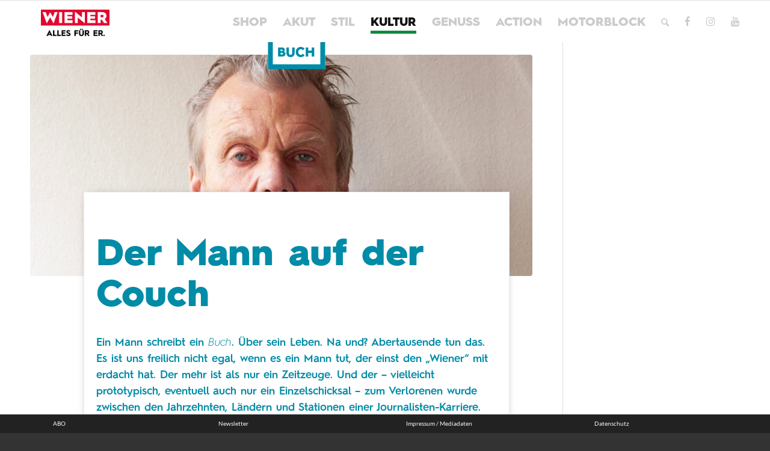

--- FILE ---
content_type: text/html; charset=utf-8
request_url: https://www.google.com/recaptcha/api2/aframe
body_size: 269
content:
<!DOCTYPE HTML><html><head><meta http-equiv="content-type" content="text/html; charset=UTF-8"></head><body><script nonce="wMvBWrJ_POCpj8Sj832cHA">/** Anti-fraud and anti-abuse applications only. See google.com/recaptcha */ try{var clients={'sodar':'https://pagead2.googlesyndication.com/pagead/sodar?'};window.addEventListener("message",function(a){try{if(a.source===window.parent){var b=JSON.parse(a.data);var c=clients[b['id']];if(c){var d=document.createElement('img');d.src=c+b['params']+'&rc='+(localStorage.getItem("rc::a")?sessionStorage.getItem("rc::b"):"");window.document.body.appendChild(d);sessionStorage.setItem("rc::e",parseInt(sessionStorage.getItem("rc::e")||0)+1);localStorage.setItem("rc::h",'1763469162385');}}}catch(b){}});window.parent.postMessage("_grecaptcha_ready", "*");}catch(b){}</script></body></html>

--- FILE ---
content_type: text/css
request_url: https://wiener-online.at/wp-content/themes/enfold-child/style.css
body_size: 5116
content:
/*
Theme Name: Wiener 
Description: A <a href='http://codex.wordpress.org/Child_Themes'>Child Theme</a> for the Enfold Wordpress Theme. If you plan to do a lot of file modifications we recommend to use this Theme instead of the original Theme. Updating wil be much easier then.
Version: 1.0
Author: Kriesi
Author URI: http://www.kriesi.at
Template: enfold
*/
@font-face {
  font-family: 'Hurme Geometric Sans2';
  src: url("./fonts/HurmeGeometricSans2 Bold.otf") format("opentype");
  font-weight: normal;
  font-style: normal;
}
@font-face {
  font-family: 'Hurme Geometric Sans2';
  src: url("./fonts/HurmeGeometricSans2 BoldItalic.otf") format("opentype");
  font-weight: normal;
  font-style: italic;
}
@font-face {
  font-family: 'Hurme Geometric Sans2';
  src: url("./fonts/HurmeGeometricSans2 Black.otf") format("opentype");
  font-weight: bold;
  font-style: normal;
}
@font-face {
  font-family: 'Hurme Geometric Sans2';
  src: url("./fonts/HurmeGeometricSans2 BlackItalic.otf") format("opentype");
  font-weight: bold;
  font-style: italic;
}
@font-face {
  font-family: 'Hurme Geometric Sans2';
  src: url("./fonts/HurmeGeometricSans2 SemiBold.otf") format("opentype");
  font-weight: 500;
  font-style: normal;
}
@font-face {
  font-family: 'Hurme Geometric Sans2';
  src: url("./fonts/HurmeGeometricSans2 Light.otf") format("opentype");
  font-weight: lighter;
  font-style: normal;
}
@font-face {
  font-family: 'Hurme Geometric Sans2';
  src: url("./fonts/HurmeGeometricSans2 LightItalic.otf") format("opentype");
  font-weight: lighter;
  font-style: italic;
}
html body {
  font-family: 'Lato', sans-serif;
}

body .container {
  max-width: 1200px;
}
body#top .fullsize .template-blog .post .entry-content-wrapper > * {
  max-width: 900px;
  position: relative;
}
body #header, body .avia-search-tooltip {
  background: white;
}

h1, h2, h3, h4, h5, h6 {
  font-family: 'Lato';
}

body h1 {
  font-family: "Hurme Geometric Sans2", "Lato", sans-serif;
  font-weight: bold;
  margin-top: 50px;
}

h2.sub-header {
  font-weight: 100;
  font-style: normal;
  font-size: 40px;
  text-transform: uppercase;
  text-align: center;
  border-top: 1px solid;
  border-bottom: 1px solid;
  padding-top: 0.233em;
  padding-bottom: 0.233em;
  border-color: #e4e4e4;
}

body.category-akut main ::-moz-selection {
  background: #d71e39;
}
body.category-akut main ::selection {
  background: #d71e39;
}
body.category-akut main article.post-entry blockquote hr {
  border-color: #d71e39;
}
body.category-akut main article.post-entry h1, body.category-akut main article.post-entry h2, body.category-akut main article.post-entry h3, body.category-akut main article.post-entry strong, body.category-akut main article.post-entry a {
  color: #d71e39;
}
body.category-fashion main ::-moz-selection, body.category-mode main ::-moz-selection {
  background: #967664;
}
body.category-fashion main ::selection, body.category-mode main ::selection {
  background: #967664;
}
body.category-fashion main article.post-entry blockquote hr, body.category-mode main article.post-entry blockquote hr {
  border-color: #967664;
}
body.category-fashion main article.post-entry h1, body.category-fashion main article.post-entry h2, body.category-fashion main article.post-entry h3, body.category-fashion main article.post-entry strong, body.category-fashion main article.post-entry a, body.category-mode main article.post-entry h1, body.category-mode main article.post-entry h2, body.category-mode main article.post-entry h3, body.category-mode main article.post-entry strong, body.category-mode main article.post-entry a {
  color: #967664;
}
body.category-kultur main ::-moz-selection {
  background: #008ba7;
}
body.category-kultur main ::selection {
  background: #008ba7;
}
body.category-kultur main article.post-entry blockquote hr {
  border-color: #008ba7;
}
body.category-kultur main article.post-entry h1, body.category-kultur main article.post-entry h2, body.category-kultur main article.post-entry h3, body.category-kultur main article.post-entry strong, body.category-kultur main article.post-entry a {
  color: #008ba7;
}
body.category-genuss main ::-moz-selection {
  background: #0f8b3c;
}
body.category-genuss main ::selection {
  background: #0f8b3c;
}
body.category-genuss main article.post-entry blockquote hr {
  border-color: #0f8b3c;
}
body.category-genuss main article.post-entry h1, body.category-genuss main article.post-entry h2, body.category-genuss main article.post-entry h3, body.category-genuss main article.post-entry strong, body.category-genuss main article.post-entry a {
  color: #0f8b3c;
}
body.category-action main ::-moz-selection {
  background: #feda17;
}
body.category-action main ::selection {
  background: #feda17;
}
body.category-action main article.post-entry blockquote hr {
  border-color: #feda17;
}
body.category-action main article.post-entry h1, body.category-action main article.post-entry h2, body.category-action main article.post-entry h3, body.category-action main article.post-entry strong, body.category-action main article.post-entry a {
  color: #feda17;
}
body.category-motorblock main ::-moz-selection {
  background: #6a6b79;
}
body.category-motorblock main ::selection {
  background: #6a6b79;
}
body.category-motorblock main article.post-entry blockquote hr {
  border-color: #6a6b79;
}
body.category-motorblock main article.post-entry h1, body.category-motorblock main article.post-entry h2, body.category-motorblock main article.post-entry h3, body.category-motorblock main article.post-entry strong, body.category-motorblock main article.post-entry a {
  color: #6a6b79;
}
body a:hover {
  text-decoration: none;
}

html > body main.label-akut ::-moz-selection, html > body main.label-akut ::selection {
  background: #d71e39;
}
html > body main.label-akut article.post-entry blockquote hr {
  border-color: #d71e39;
}
html > body main.label-akut article.post-entry h1, html > body main.label-akut article.post-entry h2, html > body main.label-akut article.post-entry h3, html > body main.label-akut article.post-entry strong, html > body main.label-akut article.post-entry a {
  color: #d71e39;
}
html > body main.label-fashion ::-moz-selection, html > body main.label-fashion ::selection, html > body.category-mode ::-moz-selection, html > body.category-mode ::selection {
  background: #967664;
}
html > body main.label-fashion article.post-entry blockquote hr, html > body.category-mode article.post-entry blockquote hr {
  border-color: #967664;
}
html > body main.label-fashion article.post-entry h1, html > body main.label-fashion article.post-entry h2, html > body main.label-fashion article.post-entry h3, html > body main.label-fashion article.post-entry strong, html > body main.label-fashion article.post-entry a, html > body.category-mode article.post-entry h1, html > body.category-mode article.post-entry h2, html > body.category-mode article.post-entry h3, html > body.category-mode article.post-entry strong, html > body.category-mode article.post-entry a {
  color: #967664;
}
html > body main.label-kultur ::-moz-selection, html > body main.label-kultur ::selection {
  background: #008ba7;
}
html > body main.label-kultur article.post-entry blockquote hr {
  border-color: #008ba7;
}
html > body main.label-kultur article.post-entry h1, html > body main.label-kultur article.post-entry h2, html > body main.label-kultur article.post-entry h3, html > body main.label-kultur article.post-entry strong, html > body main.label-kultur article.post-entry a {
  color: #008ba7;
}
html > body main.label-genuss ::-moz-selection, html > body main.label-genuss ::selection {
  background: #0f8b3c;
}
html > body main.label-genuss article.post-entry blockquote hr {
  border-color: #0f8b3c;
}
html > body main.label-genuss article.post-entry h1, html > body main.label-genuss article.post-entry h2, html > body main.label-genuss article.post-entry h3, html > body main.label-genuss article.post-entry strong, html > body main.label-genuss article.post-entry a {
  color: #0f8b3c;
}
html > body main.label-action ::-moz-selection, html > body main.label-action ::selection {
  background: #feda17;
}
html > body main.label-action article.post-entry blockquote hr {
  border-color: #feda17;
}
html > body main.label-action article.post-entry h1, html > body main.label-action article.post-entry h2, html > body main.label-action article.post-entry h3, html > body main.label-action article.post-entry strong, html > body main.label-action article.post-entry a {
  color: #feda17;
}
html > body main.label-motorblock ::-moz-selection, html > body main.label-motorblock ::selection {
  background: #6a6b79;
}
html > body main.label-motorblock article.post-entry blockquote hr {
  border-color: #6a6b79;
}
html > body main.label-motorblock article.post-entry h1, html > body main.label-motorblock article.post-entry h2, html > body main.label-motorblock article.post-entry h3, html > body main.label-motorblock article.post-entry strong, html > body main.label-motorblock article.post-entry a {
  color: #6a6b79;
}

.center {
  text-align: center;
}

main > h1 {
  margin-bottom: 50px;
}

.content {
  padding-top: 0;
}

.portrait-page .entry-content-wrapper {
  width: 60%;
  margin: -180px 25% 0 15%;
}
.portrait-page .page-thumb {
  float: none;
  width: 100%;
}
.portrait-page .featured-image {
  width: 40%;
  position: absolute;
  right: -40%;
  top: 150px;
  padding: 18px;
}
.portrait-page .featured-image .page-thumb img {
  border-radius: 50%;
}
.portrait-page .featured-image .p2 {
  font-size: 90%;
  line-height: 1.2;
}
.portrait-page .featured-image .bio {
  width: 75%;
  float: right;
}

.author {
  font-size: 80%;
}

.header-image {
  margin-bottom: 50px;
}

.avia-content-slider .slide-image img {
  height: 250px;
  object-fit: cover;
}
.avia-content-slider .slide-image.compat-object-fit {
  background-size: cover !important;
  background-position: center center !important;
  background-repeat: no-repeat !important;
  height: 250px;
}
.avia-content-slider .slide-image.compat-object-fit img {
  opacity: 0;
}

html.avia_transform a:hover .image-overlay {
  display: none !important;
}

main > hr:first-child {
  display: none;
}

.avia-content-slider3 {
  margin-top: 0 !important;
}
.avia-content-slider3 .imgoverlay {
  position: absolute;
  left: 0;
  top: 0;
  opacity: 1;
  z-index: -1;
  transition: all 0.2s ease;
}
.avia-content-slider3 .fb-video {
  z-index: -1;
}

.avia-content-slider .slide-image, .avia-content-slider .slide-image img {
  border-radius: 0px !important;
}

main article {
  font-size: 1.45em;
  font-family: "Hurme Geometric Sans2", "Lato", sans-serif;
  font-weight: 100;
}

.template-page .entry-content-wrapper h1 {
  margin-top: 0;
}
.template-page .entry-content-wrapper h1.title {
  text-transform: none;
  margin-bottom: 20px;
  font-size: 54px;
  text-align: left;
  font-style: italic;
}

div .main_color .button.cta {
  border: 4px solid #d71e39;
  background: white;
  color: #d71e39;
  font-family: "Hurme Geometric Sans2", "Lato", sans-serif;
  text-transform: uppercase;
  font-weight: bold;
  transition: all 0.2s ease;
}
div .main_color .button.cta:hover {
  background: #d71e39;
  color: white;
  border-color: black;
}

.no-feature-image {
  height: 200px;
}

strong {
  font-weight: 500 !important;
}

.wp-caption p {
  padding: 0;
}

a.search {
  position: absolute;
  font-size: 20px;
  right: 0px;
  top: 30px;
  padding: 5px;
}
@media (min-width: 768px) {
  a.search {
    display: none;
  }
}

.big-preview img {
  object-fit: cover;
  max-height: 400px;
}

body .gss-info {
  background: white;
  color: #121212;
}

#mobile-advanced li a {
  font-family: "Hurme Geometric Sans2", "Lato", sans-serif;
  text-transform: uppercase;
  font-size: 16px;
  font-weight: bold;
}

#avia-menu li a {
  font-family: "Hurme Geometric Sans2", "Lato", sans-serif;
  color: #c9cccb;
  text-transform: uppercase;
}
#avia-menu li a .avia-menu-text {
  font-size: 22px;
  padding-bottom: 3px;
  border-bottom: 5px solid transparent;
}
#avia-menu li:nth-child(1).current-menu-item a .avia-menu-text, #avia-menu li:nth-child(1).current-menu-parent a .avia-menu-text, #avia-menu li:nth-child(1).current-post-parent a .avia-menu-text, #avia-menu li:nth-child(1):hover a .avia-menu-text {
  color: #121212;
  border-color: #d71e39;
}
#avia-menu li:nth-child(2).current-menu-item a .avia-menu-text, #avia-menu li:nth-child(2).current-menu-parent a .avia-menu-text, #avia-menu li:nth-child(2).current-post-parent a .avia-menu-text, #avia-menu li:nth-child(2):hover a .avia-menu-text {
  color: #121212;
  border-color: #967664;
}
#avia-menu li:nth-child(3).current-menu-item a .avia-menu-text, #avia-menu li:nth-child(3).current-menu-parent a .avia-menu-text, #avia-menu li:nth-child(3).current-post-parent a .avia-menu-text, #avia-menu li:nth-child(3):hover a .avia-menu-text {
  color: #121212;
  border-color: #008ba7;
}
#avia-menu li:nth-child(4).current-menu-item a .avia-menu-text, #avia-menu li:nth-child(4).current-menu-parent a .avia-menu-text, #avia-menu li:nth-child(4).current-post-parent a .avia-menu-text, #avia-menu li:nth-child(4):hover a .avia-menu-text {
  color: #121212;
  border-color: #0f8b3c;
}
#avia-menu li:nth-child(5).current-menu-item a .avia-menu-text, #avia-menu li:nth-child(5).current-menu-parent a .avia-menu-text, #avia-menu li:nth-child(5).current-post-parent a .avia-menu-text, #avia-menu li:nth-child(5):hover a .avia-menu-text {
  color: #121212;
  border-color: #feda17;
}
#avia-menu li:nth-child(6).current-menu-item a .avia-menu-text, #avia-menu li:nth-child(6).current-menu-parent a .avia-menu-text, #avia-menu li:nth-child(6).current-post-parent a .avia-menu-text, #avia-menu li:nth-child(6):hover a .avia-menu-text {
  color: #121212;
  border-color: #6a6b79;
}
#avia-menu li:nth-child(7).current-menu-item a .avia-menu-text, #avia-menu li:nth-child(7).current-menu-parent a .avia-menu-text, #avia-menu li:nth-child(7).current-post-parent a .avia-menu-text, #avia-menu li:nth-child(7):hover a .avia-menu-text {
  color: #121212;
  border-color: #CBC4BA; 
}
#avia-menu:after {
  content: "";
  display: block;
  clear: both;
}
#avia-menu .avia-menu-fx {
  display: none;
}

.logo-wrapper {
  display: inline-block;
  background-image: url("./img/wiener_logo.png");
  background-repeat: no-repeat;
  background-size: contain !important;
  background-position: center center;
  height: 100%;
  width: 150px;
}

body.category-action .logo-wrapper {
  background-image: url("./img/wilder_wiener_logo.png");
}

body.category-techno .logo-wrapper {
  background-image: url("./img/motorblock_logo.png");
}

body.category-genuss .logo-wrapper {
  background-image: url("./img/WIENER-Kueche.png");
}
@media (max-width: 676px) {
  body.category-genuss .logo-wrapper {
    height: 120px;
    margin-bottom: -35px;
    margin-top: -20px;
  }
}

.avia-content-slider-inner article {
  margin: 20px 2% !important;
}

#top.post-template-default .content-main h1.post-title {
  font-size: 62px;
  word-wrap: break-word;
}

body .main_color strong {
  color: #121212;
}
body .main_color .wp-caption {
  border: none;
}

article {
  font-size: 17px;
  line-height: 1.3em;
  margin: 40px 0 !important;
  /**
   *
   * Portrait
   *
   */
  /**
   *
   * Rezept
   *
   */
}
article > .content-main {
  width: 60%;
  margin: -150px auto 0 auto;
  background: white;
  padding: 20px;
  z-index: 111;
  position: relative;
  font-size: 18px;
  line-height: 1.5;
}
article > .content-main p {
  line-height: 1.5;
  text-align: left;
}
article.post {
  position: relative;
}
article.post .entry-content-wrapper {
  padding: 0px;
  background: white;
}
article.post h2 {
  font-size: 29px;
  font-weight: bold;
  font-style: italic;
  font-family: "Hurme Geometric Sans2", "Lato", sans-serif;
  margin-top: 10px;
}
article.post .single-big {
  position: relative;
}
article.post .single-big img {
  width: 100%;
}
article.post .single-big .post-title a {
  line-height: 1.0;
  padding: 20px 0;
  font-family: "Hurme Geometric Sans2", "Lato", sans-serif;
  font-size: 74px !important;
  font-style: italic;
  text-transform: none !important;
}
@media (max-width: 768px) {
  article.post .single-big .post-title a {
    font-size: 29px !important;
  }
}
article.post .subcategory {
  position: absolute;
  left: 50%;
  transform: translate(-50%);
  top: -30px;
  background: white;
  z-index: 999;
  border: 8px solid #121212;
}
article.post .subcategory h1 {
  padding: 8px;
  margin: 0;
  line-height: 1;
  font-size: 22px;
  text-transform: uppercase;
  font-weight: bold;
}
article.post .blog-meta {
  font-size: 10pt;
  margin: 0 !important;
  width: 100% !important;
  text-align: center;
}
article.portrait-page {
  position: relative;
}
article.portrait-page h2 {
  font-size: 29px;
  font-weight: bold;
  font-family: "Hurme Geometric Sans2", "Lato", sans-serif;
  text-transform: none !important;
}
article.portrait-page .entry-content-wrapper {
  padding: 20px;
  position: relative;
  line-height: 1.9em;
}
article.portrait-page .subcategory {
  position: absolute;
  left: 50%;
  transform: translate(-50%);
  top: -30px;
  background: white;
  z-index: 1001;
}
article.portrait-page .subcategory h1 {
  font-family: "Hurme Geometric Sans2", "Lato", sans-serif;
  font-weight: bold;
  font-size: 22px;
  margin: 0px;
  padding: 5px;
  text-align: center;
}
article.portrait-page .page-thumb img {
  width: 100%;
}
article.rezept {
  position: relative;
}
article.rezept .entry-content {
  width: 90%;
  margin: 0 0 0 10%;
  position: relative;
  padding: 25px;
}
article.rezept .entry-content:after {
  content: "";
  clear: both;
  display: block;
}
article.rezept .entry-content .content-main {
  width: 75%;
  margin-top: -150px;
  background: white;
  padding: 20px;
  float: left;
}
article.rezept .entry-content .content-right {
  width: 22%;
  float: right;
}
article.rezept h2 {
  font-size: 29px;
  font-weight: bold;
  font-family: "Hurme Geometric Sans2", "Lato", sans-serif;
  text-transform: none !important;
}
article.rezept header {
  position: relative;
}
article.rezept .subcategory {
  border: 8px solid #0f8b3c;
  position: absolute;
  left: 50%;
  transform: translate(-50%);
  top: -30px;
  background: white;
  z-index: 999;
}
article.rezept .subcategory h1 {
  font-family: "Hurme Geometric Sans2", "Lato", sans-serif;
  font-weight: bold;
  font-size: 22px;
  margin: 0px;
  padding: 5px;
  text-align: center;
  color: #0f8b3c;
}
article.rezept .page-thumb img {
  width: 100%;
}
article.category-akut .single-big .post-title, article.post-entry.label-akut .single-big .post-title {
  color: #d71e39 !important;
}
article.category-akut .subcategory, article.post-entry.label-akut .subcategory {
  border: 8px solid #d71e39 !important;
}
article.category-akut .subcategory h1, article.post-entry.label-akut .subcategory h1 {
  color: #d71e39 !important;
}
article.category-kultur .single-big .post-title, article.post-entry.label-kultur .single-big .post-title {
  color: #008ba7 !important;
}
article.category-kultur .subcategory, article.post-entry.label-kultur .subcategory {
  border: 8px solid #008ba7 !important;
}
article.category-kultur .subcategory h1, article.post-entry.label-kultur .subcategory h1 {
  color: #008ba7 !important;
}
article.category-stil .single-big .post-title, article.category-fashion .single-big .post-title, article.category-mode .single-big .post-title {
  color: #967664 !important;
}
article.category-stil .subcategory, article.category-fashion .subcategory, article.category-mode .subcategory {
  border: 8px solid #967664 !important;
}
article.category-stil .subcategory h1, article.category-fashion .subcategory h1, article.category-mode .subcategory h1 {
  color: #967664 !important;
}
article.category-genuss .single-big .post-title {
  color: #0f8b3c !important;
}
article.category-genuss .subcategory {
  border: 8px solid #0f8b3c !important;
}
article.category-genuss .subcategory h1 {
  color: #0f8b3c !important;
}
article.category-wilder .single-big .post-title {
  color: #feda17 !important;
}
article.category-wilder .subcategory {
  border: 8px solid #feda17 !important;
}
article.category-wilder .subcategory h1 {
  color: #feda17 !important;
}
article.category-action .single-big .post-title {
  color: #feda17 !important;
}
article.category-action .subcategory {
  border: 8px solid #feda17 !important;
}
article.category-action .subcategory h1 {
  color: #feda17 !important;
}
article.category-motorblock .single-big .post-title {
  color: #6a6b79 !important;
}
article.category-motorblock .subcategory {
  border: 8px solid #6a6b79 !important;
}
article.category-motorblock .subcategory h1 {
  color: #6a6b79 !important;
}
article.category-navactive .single-big .post-title {
  color: #121212 !important;
}
article.category-navactive .subcategory {
  border: 8px solid #121212 !important;
}
article.category-navactive .subcategory h1 {
  color: #121212 !important;
}
article.post-entry.label-akut main ::-moz-selection {
  background: #d71e39;
}
article.post-entry.label-akut main ::selection {
  background: #d71e39;
}
article.post-entry.label-akut main article.post-entry blockquote hr {
  border-color: #d71e39;
}
article.post-entry.label-akut main article.post-entry h1, article.post-entry.label-akut main article.post-entry h2, article.post-entry.label-akut main article.post-entry h3, article.post-entry.label-akut main article.post-entry strong, article.post-entry.label-akut main article.post-entry a {
  color: #d71e39;
}
article.post-entry.label-kultur main ::-moz-selection {
  background: #008ba7;
}
article.post-entry.label-kultur main ::selection {
  background: #008ba7;
}
article.post-entry.label-kultur main article.post-entry blockquote hr {
  border-color: #008ba7;
}
article.post-entry.label-kultur main article.post-entry h1, article.post-entry.label-kultur main article.post-entry h2, article.post-entry.label-kultur main article.post-entry h3, article.post-entry.label-kultur main article.post-entry strong, article.post-entry.label-kultur main article.post-entry a {
  color: #008ba7;
}
article .cycle-slideshow {
  margin: 20px auto;
}
article .cycle-slideshow #gslideshow_pager {
  width: 100% !important;
  text-align: center;
  margin: 0 auto !important;
}
article .entry-content h3, article .entry-content h4 {
  padding: 4px;
  font-family: "Hurme Geometric Sans2", "Lato", sans-serif;
}
article .entry-content h3 {
  text-transform: uppercase;
}
article .entry-content h4 {
  font-size: 22px;
  font-weight: bold;
  padding: 4px;
}
article .entry-content h5 {
  color: #121212;
  font-size: 18px;
  font-style: italic;
  font-weight: bold;
  font-family: "Hurme Geometric Sans2", "Lato", sans-serif;
}

main article.post-entry blockquote {
  border-left: 0;
  float: right;
  max-width: 265px;
  text-align: left;
  padding-left: 0;
  margin-left: 50px;
  margin-top: 50px;
  margin-bottom: 50px;
  color: #121212;
  font-size: 128%;
  font-weight: bold;
  font-style: italic;
  border-bottom: 0px solid;
}
main article.post-entry blockquote hr {
  border-width: 30px 0 0;
  width: 60%;
}
main article.post-entry blockquote p {
  padding-bottom: 0;
  margin-bottom: 0;
  line-height: 1.2;
}

.nav-previous {
  display: none;
}

/**
 *
 * Overlay
 *
 */
.readmore {
  position: relative;
  height: 450px !important;
  overflow: hidden !important;
}

.overlay {
  position: absolute !important;
  z-index: 999;
  text-align: center;
  background: rgba(255, 255, 255, 0.83);
  padding: 36px;
  width: 100%;
  bottom: 0;
}
.overlay button {
  cursor: pointer;
  font-size: 20px;
  border: none;
  background: #0cf;
  color: white;
  padding: 5px 25px;
  border-radius: 2px;
  z-index: 99999;
}

main.label-akut main ::-moz-selection {
  background: #d71e39;
}
main.label-akut main ::selection {
  background: #d71e39;
}
main.label-akut main article.post-entry blockquote hr {
  border-color: #d71e39;
}
main.label-akut main article.post-entry h1, main.label-akut main article.post-entry h2, main.label-akut main article.post-entry h3, main.label-akut main article.post-entry strong, main.label-akut main article.post-entry a {
  color: #d71e39;
}
main.label-kultur main ::-moz-selection {
  background: #008ba7;
}
main.label-kultur main ::selection {
  background: #008ba7;
}
main.label-kultur main article.post-entry blockquote hr {
  border-color: #008ba7;
}
main.label-kultur main article.post-entry h1, main.label-kultur main article.post-entry h2, main.label-kultur main article.post-entry h3, main.label-kultur main article.post-entry strong, main.label-kultur main article.post-entry a {
  color: #008ba7;
}
main.label-stil main ::-moz-selection {
  background: #967664;
}
main.label-stil main ::selection {
  background: #967664;
}
main.label-stil main article.post-entry blockquote hr {
  border-color: #967664;
}
main.label-stil main article.post-entry h1, main.label-stil main article.post-entry h2, main.label-stil main article.post-entry h3, main.label-stil main article.post-entry strong, main.label-stil main article.post-entry a {
  color: #967664;
}
main.label-genuss main ::-moz-selection {
  background: #0f8b3c;
}
main.label-genuss main ::selection {
  background: #0f8b3c;
}
main.label-genuss main article.post-entry blockquote hr {
  border-color: #0f8b3c;
}
main.label-genuss main article.post-entry h1, main.label-genuss main article.post-entry h2, main.label-genuss main article.post-entry h3, main.label-genuss main article.post-entry strong, main.label-genuss main article.post-entry a {
  color: #0f8b3c;
}
main.label-action main ::-moz-selection {
  background: #feda17;
}
main.label-action main ::selection {
  background: #feda17;
}
main.label-action main article.post-entry blockquote hr {
  border-color: #feda17;
}
main.label-action main article.post-entry h1, main.label-action main article.post-entry h2, main.label-action main article.post-entry h3, main.label-action main article.post-entry strong, main.label-action main article.post-entry a {
  color: #feda17;
}
main.label-motorblock main ::-moz-selection {
  background: #6a6b79;
}
main.label-motorblock main ::selection {
  background: #6a6b79;
}
main.label-motorblock main article.post-entry blockquote hr {
  border-color: #6a6b79;
}
main.label-motorblock main article.post-entry h1, main.label-motorblock main article.post-entry h2, main.label-motorblock main article.post-entry h3, main.label-motorblock main article.post-entry strong, main.label-motorblock main article.post-entry a {
  color: #6a6b79;
}

/**
 *
 * Mixins
 *
 */
.template-page article.featured_post.category-akut {
  color: white;
  background: #d71e39;
}
.template-page article.featured_post.category-akut .entry-title a {
  color: white !important;
  font-size: 22pt;
  line-height: 22pt;
  font-style: italic;
  margin: 0px;
  font-family: "Hurme Geometric Sans2", "Lato", sans-serif;
}
.template-page article.featured_post.category-kultur {
  color: white;
  background: #008ba7;
}
.template-page article.featured_post.category-kultur .entry-title a {
  color: white !important;
  font-size: 22pt;
  line-height: 22pt;
  font-style: italic;
  margin: 0px;
  font-family: "Hurme Geometric Sans2", "Lato", sans-serif;
}
.template-page article.featured_post.category-stil, .template-page article.featured_post.category-fashion, .template-page article.featured_post.category-mode {
  color: white;
  background: #967664;
}
.template-page article.featured_post.category-stil .entry-title a, .template-page article.featured_post.category-fashion .entry-title a, .template-page article.featured_post.category-mode .entry-title a {
  color: white !important;
  font-size: 22pt;
  line-height: 22pt;
  font-style: italic;
  margin: 0px;
  font-family: "Hurme Geometric Sans2", "Lato", sans-serif;
}
.template-page article.featured_post.category-genuss {
  color: white;
  background: #0f8b3c;
}
.template-page article.featured_post.category-genuss .entry-title a {
  color: white !important;
  font-size: 22pt;
  line-height: 22pt;
  font-style: italic;
  margin: 0px;
  font-family: "Hurme Geometric Sans2", "Lato", sans-serif;
}
.template-page article.featured_post.category-wilder {
  color: white;
  background: #feda17;
}
.template-page article.featured_post.category-wilder .entry-title a {
  color: white !important;
  font-size: 22pt;
  line-height: 22pt;
  font-style: italic;
  margin: 0px;
  font-family: "Hurme Geometric Sans2", "Lato", sans-serif;
}
.template-page article.featured_post.category-motor {
  color: white;
  background: #6a6b79;
}
.template-page article.featured_post.category-motor .entry-title a {
  color: white !important;
  font-size: 22pt;
  line-height: 22pt;
  font-style: italic;
  margin: 0px;
  font-family: "Hurme Geometric Sans2", "Lato", sans-serif;
}
.template-page article.featured_post.category-navactive {
  color: white;
  background: #121212;
}
.template-page article.featured_post.category-navactive .entry-title a {
  color: white !important;
  font-size: 22pt;
  line-height: 22pt;
  font-style: italic;
  margin: 0px;
  font-family: "Hurme Geometric Sans2", "Lato", sans-serif;
}
.template-page article.featured_post.category-action {
  color: white;
  background: #feda17;
}
.template-page article.featured_post.category-action .entry-title a {
  color: white !important;
  font-size: 22pt;
  line-height: 22pt;
  font-style: italic;
  margin: 0px;
  font-family: "Hurme Geometric Sans2", "Lato", sans-serif;
}
.template-page article.featured_post img {
  width: 100%;
  height: 400px !important;
}
.template-page article.featured_post .thumbnail {
  width: 70%;
  float: left;
  margin-bottom: -5.6px;
}
@media (max-width: 676px) {
  .template-page article.featured_post .thumbnail {
    width: 100%;
  }
}
.template-page article.featured_post .description {
  width: 30%;
  float: right;
  padding: 20px;
}
@media (max-width: 676px) {
  .template-page article.featured_post .description {
    width: 100%;
  }
}
.template-page article.featured_post .category {
  font-family: "Hurme Geometric Sans2", "Lato", sans-serif;
  border-bottom: 3px solid white;
}
.template-page article.featured_post .entry-title {
  margin: 20px 0;
}
.template-page article img {
  border-radius: 0 !important;
}
.template-page article .category {
  background: black;
  margin: 0px;
  font-size: 16pt;
  font-family: "Hurme Geometric Sans2", "Lato", sans-serif;
  font-weight: 500;
}
.template-page article .category span {
  font-family: "Hurme Geometric Sans2", "Lato", sans-serif;
  color: black;
  background: white;
  width: 180px;
  margin: 0 10px 0 0;
  font-size: 16pt;
  display: block;
  font-style: normal;
  font-weight: bold;
}
.template-page article .entry-title a {
  color: black !important;
  font-size: 22pt;
  line-height: 22pt;
  font-style: italic;
  margin: 0px;
  font-family: "Hurme Geometric Sans2", "Lato", sans-serif;
}
.template-page article.category-akut .category {
  background: #d71e39;
  margin: 0px;
  font-size: 16pt;
  font-family: "Hurme Geometric Sans2", "Lato", sans-serif;
  font-weight: 500;
}
.template-page article.category-akut .category span {
  font-family: "Hurme Geometric Sans2", "Lato", sans-serif;
  color: #d71e39;
  background: white;
  width: 180px;
  margin: 0 10px 0 0;
  font-size: 16pt;
  display: block;
  font-style: normal;
  font-weight: bold;
}
.template-page article.category-kultur .category {
  background: #008ba7;
  margin: 0px;
  font-size: 16pt;
  font-family: "Hurme Geometric Sans2", "Lato", sans-serif;
  font-weight: 500;
}
.template-page article.category-kultur .category span {
  font-family: "Hurme Geometric Sans2", "Lato", sans-serif;
  color: #008ba7;
  background: white;
  width: 180px;
  margin: 0 10px 0 0;
  font-size: 16pt;
  display: block;
  font-style: normal;
  font-weight: bold;
}
.template-page article.category-stil .category, .template-page article.category-fashion .category, .template-page article.category-mode .category {
  background: #967664;
  margin: 0px;
  font-size: 16pt;
  font-family: "Hurme Geometric Sans2", "Lato", sans-serif;
  font-weight: 500;
}
.template-page article.category-stil .category span, .template-page article.category-fashion .category span, .template-page article.category-mode .category span {
  font-family: "Hurme Geometric Sans2", "Lato", sans-serif;
  color: #967664;
  background: white;
  width: 180px;
  margin: 0 10px 0 0;
  font-size: 16pt;
  display: block;
  font-style: normal;
  font-weight: bold;
}
.template-page article.category-genuss .category, .template-page article.category-rezepte .category {
  background: #0f8b3c;
  margin: 0px;
  font-size: 16pt;
  font-family: "Hurme Geometric Sans2", "Lato", sans-serif;
  font-weight: 500;
}
.template-page article.category-genuss .category span, .template-page article.category-rezepte .category span {
  font-family: "Hurme Geometric Sans2", "Lato", sans-serif;
  color: #0f8b3c;
  background: white;
  width: 180px;
  margin: 0 10px 0 0;
  font-size: 16pt;
  display: block;
  font-style: normal;
  font-weight: bold;
}
.template-page article.category-wilder .category {
  background: #feda17;
  margin: 0px;
  font-size: 16pt;
  font-family: "Hurme Geometric Sans2", "Lato", sans-serif;
  font-weight: 500;
}
.template-page article.category-wilder .category span {
  font-family: "Hurme Geometric Sans2", "Lato", sans-serif;
  color: #feda17;
  background: white;
  width: 180px;
  margin: 0 10px 0 0;
  font-size: 16pt;
  display: block;
  font-style: normal;
  font-weight: bold;
}
.template-page article.category-motor .category {
  background: #6a6b79;
  margin: 0px;
  font-size: 16pt;
  font-family: "Hurme Geometric Sans2", "Lato", sans-serif;
  font-weight: 500;
}
.template-page article.category-motor .category span {
  font-family: "Hurme Geometric Sans2", "Lato", sans-serif;
  color: #6a6b79;
  background: white;
  width: 180px;
  margin: 0 10px 0 0;
  font-size: 16pt;
  display: block;
  font-style: normal;
  font-weight: bold;
}
.template-page article.category-navactive .category {
  background: #121212;
  margin: 0px;
  font-size: 16pt;
  font-family: "Hurme Geometric Sans2", "Lato", sans-serif;
  font-weight: 500;
}
.template-page article.category-navactive .category span {
  font-family: "Hurme Geometric Sans2", "Lato", sans-serif;
  color: #121212;
  background: white;
  width: 180px;
  margin: 0 10px 0 0;
  font-size: 16pt;
  display: block;
  font-style: normal;
  font-weight: bold;
}
.template-page article.category-action .category {
  background: #feda17;
  margin: 0px;
  font-size: 16pt;
  font-family: "Hurme Geometric Sans2", "Lato", sans-serif;
  font-weight: 500;
}
.template-page article.category-action .category span {
  font-family: "Hurme Geometric Sans2", "Lato", sans-serif;
  color: #feda17;
  background: white;
  width: 180px;
  margin: 0 10px 0 0;
  font-size: 16pt;
  display: block;
  font-style: normal;
  font-weight: bold;
}
.template-page article .slide-entry-excerpt {
  font-size: 12pt;
  font-weight: 300 !important;
  height: 38px;
  overflow: hidden;
}
.template-page .most_read {
  padding: 60px 20px 0px;
  border: 2px solid #d71e39 !important;
  position: relative;
  max-width: 320px;
  margin: 0 auto;
}
.template-page .most_read .heading {
  margin: 0;
  padding: 0px;
  width: 100%;
  background: #d71e39;
  color: white !important;
  text-align: center;
  position: absolute;
  top: 0px;
  left: 0px;
  font-size: 16pt;
  font-family: "Hurme Geometric Sans2", "Lato", sans-serif;
  font-weight: bolder;
}
.template-page .most_read img {
  height: 180px !important;
}
.template-page .most_read .avia-content-slider {
  margin: 0px !important;
}
.template-page .most_read .slide-entry-title a {
  font-family: "Hurme Geometric Sans2", "Lato", sans-serif;
  font-style: italic;
  font-weight: bolder;
  font-size: 14pt;
}

.home .avia-content-slider .slide-entry-wrap, .home .avia-content-slider {
  margin-bottom: 0;
}
.home .top .avia-content-slider-inner article {
  margin: 0 !important;
}

.win-section {
  color: white;
}
.win-section h2 {
  font-size: 74px;
  font-family: "Hurme Geometric Sans2", "Lato", sans-serif;
  color: #d71e39 !important;
  margin-bottom: -12px;
  text-transform: none !important;
  padding-bottom: 10px;
}
.win-section .avia-content-slider {
  padding: 10px 20px;
  margin-top: 0px;
  background: #d71e39;
}
.win-section .avia-content-slider img, .win-section .avia-content-slider .category {
  display: none !important;
}

.template-page article.category-akut .entry-title a.link {
  color: white !important;
}

#footer .widget {
  margin: 0px !important;
}

@media (max-width: 991px) {
  .logo-wrapper {
    background-position: 0px 46px;
  }

  body.category-wienerkueche .logo-wrapper {
    background-size: auto 60px;
    background-position: 0 30px;
  }

  body.category-wilder-wiener .logo-wrapper {
    background-position: 0 30px;
  }

  body.category-techno .logo-wrapper {
    background-position: 0 20px;
  }

  #top.post-template-default .content-main h1.post-title {
    font-size: 32px;
  }
}
@media (max-width: 767px) {
  body#top .fullsize .template-blog .post .entry-content-wrapper {
    text-align: left;
  }

  .logo-wrapper {
    width: 100px;
  }

  article .content-main, article.rezept .entry-content .content-left, article.rezept .entry-content .content-left, article.rezept .entry-content, article.rezept .entry-content .content-right, article.rezept .entry-content .content-main {
    width: 100% !important;
    float: none;
    position: static;
    padding: 0;
    margin: 0;
  }

  article.rezept .entry-content .content-right {
    border-top: 1px solid #ccc;
  }

  html.responsive #top .logo {
    height: 0 !important;
  }

  .gss-captions {
    font-size: 14px;
    line-height: 1.3;
  }

  .portrait-page .featured-image {
    width: 100%;
    margin: 10px 0;
    float: none;
    position: static;
  }
  .portrait-page .featured-image:after {
    clear: both;
    content: "";
    display: block;
  }
  .portrait-page .featured-image .page-thumb {
    width: 33%;
    margin-right: 7px;
    float: left;
  }
  .portrait-page .featured-image .bio {
    width: 60%;
    float: left;
  }
  .portrait-page .entry-content-wrapper {
    width: 100%;
    float: none;
  }

  .portrait-page .entry-content-wrapper {
    width: 100%;
    float: none;
    margin: 0;
  }
}
@media (max-width: 600px) {
  .portrait-page .featured-image .page-thumb, .portrait-page .featured-image .bio {
    margin: 0 10%;
    width: 80%;
    float: none;
    clear: both;
    position: static;
  }

  article > .content-main {
    font-size: 16px;
  }

  .win-section h2 {
    font-size: 40px;
    padding-bottom: 20px;
  }
}
@media (min-width: 800px) {
  main article.post-entry blockquote {
    margin-right: -100px;
  }
}

/*# sourceMappingURL=style.css.map */


--- FILE ---
content_type: text/css
request_url: https://wiener-online.at/wp-content/themes/enfold/css/grid.css
body_size: 2054
content:

/* Table of Contents
==================================================
    #Base 960 Grid
    #Tablet (Portrait)
    #Mobile (Portrait)
    #Mobile (Landscape)
    #Clearing */
/* #Base 960 Grid
================================================== */
html { min-width: 910px; }
html.responsive { min-width: 0px; }
.boxed#top { margin: 0 auto; overflow: visible; /* position:relative; z-index: 3; */ }

.container {
  position: relative;
  width: 100%;
  margin: 0 auto;
  padding: 0px 50px;
  clear: both;
}



.inner-container{ position: relative; height:100%; width:100%; }

/*no z-index for container_wrap or fixed bgs start disapearing when other elements transition -> weird chrome bug*/
.container_wrap {
  clear: both;
  position: relative;
  /* z-index: 1; */
  border-top-style: solid;
  border-top-width: 1px;
}

.unit, .units {
  float: left;
  display: inline;
  margin-left: 50px;
  position: relative;
  z-index: 1;
  min-height: 1px;
}
.row {
  position: relative;
  margin-bottom: 20px;
  clear: both;
}



#wrap_all {
  width: 100%;
  position: static; /*fixes chrome 40 issue with fixed section bgs*/
  z-index: 2;
  overflow: hidden;
}

.boxed #wrap_all {
  overflow: visible; /*needed for cart icon */
}


/* Nested Column Classes */
body .unit.alpha, body .units.alpha, body div .first {
  margin-left: 0;
  clear: left;
}
body .unit.alpha, body .units.alpha {
  width: 100%;
}
/* Base sizes */

.container .av-content-full.units  {width: 100%}
.container .av-content-small.units {width: 73%}


.boxed#top, .html_boxed.html_header_sticky #header{ width: 1010px; }
.container{ max-width: 1010px; }


/* #Tablet (Portrait)
================================================== */
/* Note: Design for a width of 768px, Gutter: 30px, Unit: 32px */
@media only screen and (min-width: 768px) and (max-width: 989px) {
  .responsive #top { overflow-x: hidden; }
  .responsive .boxed#top , 
  .responsive.html_boxed.html_header_sticky #header{ width: 782px;}
  .responsive .container{ max-width: 782px; }
  .responsive.html_mobile_menu_tablet .boxed #wrap_all { overflow: hidden; /*needed for mobile menu scrolling */ }
}


/*  #Mobile (Portrait)
================================================== */

@media only screen and (max-width: 767px) {
	
  .responsive .boxed #wrap_all { overflow: hidden; /*needed for mobile menu scrolling */ }
  .responsive #top { overflow-x: hidden; }
  .responsive .boxed#top, .responsive #top.boxed .stretch_full , 
  .responsive.html_boxed.html_header_sticky #header,
  .responsive.html_boxed.html_header_transparency div #header{ width: 100%; max-width: 100%; }
  .responsive #top .flex_column_table_cell{display: block;}
  .responsive #top .flex_column_table{display:block;}
  
  .responsive #top #wrap_all .container {
    width: 85%;
    max-width: 85%;
    margin: 0 auto;
    padding-left:0;
    padding-right:0;
    float:none;
  }
  .responsive .units, .responsive .unit {
    margin: 0;
  }
  
  .responsive #top .container .av-content-small, .responsive #top #wrap_all .flex_column, .responsive #top #wrap_all .av-flex-cells .no_margin {
    margin: 0;
    margin-bottom: 20px;
    width: 100%;
  }
  
  .responsive #top #wrap_all .av-flex-cells .no_margin{
	  display: block;
	  margin: 0;
	  height:auto !important;
	  overflow: hidden;
	  padding-left:8% !important;
	  padding-right:8% !important;
  }
  
  .responsive #top #wrap_all .av-flex-cells .no_margin .flex_cell_inner{
	    width: 100%;
		max-width: 100%;
		margin: 0 auto;  
  }
  
  .responsive #top #wrap_all .av-flex-cells .no_margin.av-zero-padding{
	  padding-left:0% !important;
	  padding-right:0% !important;
  }
  
  .responsive #top #wrap_all .flex_column:empty{margin:0;}
}
/* #Mobile (Landscape)
================================================== */
/* Note: Design for a width of 480px */
@media only screen and (min-width: 480px) and (max-width: 767px) {

}

/* #Clearing
================================================== */
/* Self Clearing Goodness */
.container:after {
  content: "\0020";
  display: block;
  height: 0;
  clear: both;
  visibility: hidden;
}
/* Use clearfix class on parent to clear nested units,
    or wrap each row of units in a <div class="row"> */
.clearfix:before,
.clearfix:after,
.flex_column:before,
.flex_column:after,
.widget:before,
.widget:after
{
  content: '\0020';
  display: block;
  overflow: hidden;
  visibility: hidden;
  width: 0;
  height: 0;
}
.flex_column:after,
.clearfix:after {
  clear: both;
}
.row,
.clearfix {
  zoom: 1;
}
/* You can also use a <br class="clear" /> to clear units */
.clear {
  clear: both;
  display: block;
  overflow: hidden;
  visibility: hidden;
  width: 0;
  height: 0;
}
/* Columns for better content separation
================================================== */
body div .first,
body div .no_margin {
  margin-left: 0;
}
div .flex_column {
  z-index: 1;
  float: left;
  position: relative;
  min-height: 1px;
  width: 100%;
}
div .av_one_fifth {
  margin-left: 6%;
  width: 15.2%;
}
div .av_one_fourth {
  margin-left: 6%;
  width: 20.5%;
}
div .av_one_third {
  margin-left: 6%;
  width: 29.333333333333332%;
}
div .av_two_fifth {
  margin-left: 6%;
  width: 36.4%;
}
div .av_one_half {
  margin-left: 6%;
  width: 47%;
}
div .av_three_fifth {
  margin-left: 6%;
  width: 57.599999999999994%;
}
div .av_two_third {
  margin-left: 6%;
  width: 64.66666666666666%;
}
div .av_three_fourth {
  margin-left: 6%;
  width: 73.5%;
}
div .av_four_fifth {
  margin-left: 6%;
  width: 78.8%;
}
div .av_one_sixth {
  margin-left: 6%;
  width: 11.666666666666666%;
}
div .av_one_seventh {
  margin-left: 6%;
  width: 9.142857142857142%;
}
div .av_one_eighth {
  margin-left: 6%;
  width: 7.25%;
}
div .av_one_nineth {
  margin-left: 6%;
  width: 5.777777777777778%;
}
div .av_one_tenth {
  margin-left: 6%;
  width: 4.6%;
}
/* Columns for better content separation (no margin)
================================================== */
#top div .no_margin {
  margin-left: 0;
  margin-top: 0;
}
#top .no_margin.av_one_fifth {
  width: 20%;
}
#top .no_margin.av_one_fourth {
  width: 25%;
}
#top .no_margin.av_one_third {
  width: 33.3%;
}
#top .no_margin.av_two_fifth {
  width: 40%;
}
#top .no_margin.av_one_half {
  width: 50%;
}
#top .no_margin.av_three_fifth {
  width: 60%;
}
#top .no_margin.av_two_third {
  width: 66.6%;
}
#top .no_margin.av_three_fourth {
  width: 75%;
}
#top .no_margin.av_four_fifth {
  width: 80%;
}
#top .no_margin.av_one_sixth {
  width: 16.666666666666668%;
}
#top .no_margin.av_one_seventh {
  width: 14.285714285714286%;
}
#top .no_margin.av_one_eighth {
  width: 12.5%;
}
#top .no_margin.av_one_nineth {
  width: 11.11111111111111%;
}
#top .no_margin.av_one_tenth {
  width: 10%;
}

/* Columns with equal height
================================================== */

#top .flex_column_table{
	display: table;
	table-layout: fixed;
	width:100%;
}

#top .flex_column_table_cell{
	float:none;
	display: table-cell;
}

#top .av-flex-placeholder{
	display: table-cell;
	width: 6%;
}

.av-align-top{ vertical-align: top; }
.av-align-middle{ vertical-align: middle; }
.av-align-bottom{ vertical-align: bottom; }

/*breaking point logic for the common  1/4 element in ipads. makes sure that it converts to a 1/2 element in most cases*/
@media only screen and (min-width: 768px) and (max-width: 989px) {
  .responsive .av_one_fourth.first.el_before_av_one_fourth.flex_column_div,
  .responsive .av_one_fourth.first + .av_one_fourth.flex_column_div,
  .responsive .av_one_fourth.first + .av_one_fourth + .av_one_fourth.flex_column_div,
  .responsive .av_one_fourth.first + .av_one_fourth + .av_one_fourth + .av_one_fourth.flex_column_div,
  .responsive .av_one_half.first + .av_one_fourth.el_before_av_one_fourth.flex_column_div,
  .responsive .av_one_half.first + .av_one_fourth.el_before_av_one_fourth + .av_one_fourth.flex_column_div,
  .responsive .avia-content-slider-inner .av_one_fourth.flex_column_div {
    margin-left: 4%;
    width: 48%;
  }
  .responsive .av_one_fourth.first.el_before_av_one_fourth.flex_column_div,
  .responsive .av_one_fourth.first + .av_one_fourth + .av_one_fourth.flex_column_div,
  .responsive .av_one_half.first + .av_one_fourth.el_before_av_one_fourth.flex_column_div,
  .responsive .av_one_fourth.first + .av_one_fourth + .av_one_half.flex_column_div,
  .responsive .avia-content-slider-inner .av_one_fourth.first.flex_column_div {
    margin-left: 0%;
    clear: both;
  }
  .responsive .av_one_half.first.el_before_av_one_fourth.flex_column_div,
  .responsive .av_one_fourth.first + .av_one_fourth + .av_one_half.flex_column_div {
    width: 100%;
  }
  .responsive .av_one_half.first + .av_one_fourth.flex_column_div,
  .responsive .av_one_half.first + .av_one_fourth + .av_one_fourth.flex_column_div,
  .responsive .av_one_fourth.first + .av_one_fourth + .av_one_fourth.flex_column_div,
  .responsive .av_one_fourth.first + .av_one_fourth + .av_one_fourth + .av_one_fourth.flex_column_div,
  .responsive .av_one_fourth.first + .av_one_fourth + .av_one_half.flex_column_div {
    margin-top: 30px;
  }
}


--- FILE ---
content_type: application/javascript; charset=utf-8
request_url: https://fundingchoicesmessages.google.com/f/AGSKWxUzurYF7f0hkPWOYXrSm4ENCJhegZ3Ximf43tQpL3NspF_NQpgxwYg1TflpUBSR2wATl1sYK_MvxAsZgEGmam6Qe9I0Q7zVbm8HrWqhU_2ruA0tQ5j6ytQof5U-mZkNhKFaaZ1C05ZXvVA_qMNtUTh9qtSnV4earrsb5VwNfIA1l0peS3_Okbrmavh9/_.ar/ads//custom/ads-Block-ad-?adv/id=-panel-ad.
body_size: -1292
content:
window['d0b1d669-0f89-4a0a-bc79-e7d1372b6d53'] = true;

--- FILE ---
content_type: application/javascript
request_url: https://wiener-online.at/wp-content/themes/enfold-child/js/custom.js
body_size: 237
content:
jQuery(function($) {
  if ( ! Modernizr.objectfit ) {
    $('.avia-content-slider .slide-image').each(function () {
      var $container = $(this),
        imgUrl = $container.find('img').prop('src');
      if (imgUrl) {
        $container
          .css('backgroundImage', 'url(' + imgUrl + ')')
          .addClass('compat-object-fit');
      }
    });
  }
});

--- FILE ---
content_type: application/javascript
request_url: https://wiener-online.at/wp-content/plugins/wp-infinite-scrolling/js/wpifs.js
body_size: 223
content:
(function($) {
  $.sifs.init({
    containerSelector:  wpifs_options['container'],
    postSelector:       wpifs_options['post'],
    paginationSelector: wpifs_options['pagination'],
    nextSelector:       wpifs_options['next'],
    loadingHtml:        '<div class="wpifs-loading">' + wpifs_options['loading'] + '</div>',
    show:               function(elems) {
                          elems.fadeIn(700);
                        }
  });
})(jQuery);